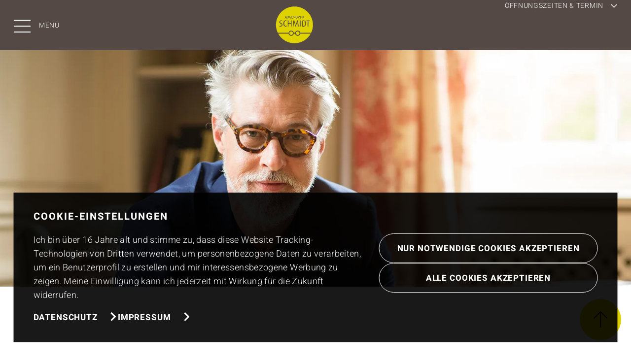

--- FILE ---
content_type: text/html; charset=UTF-8
request_url: https://www.augenoptik-schmidt.de/pro-content-54
body_size: 6662
content:
<!doctype html>
<html lang="de">
<head>
<meta charset="UTF-8">
<title></title>
<link rel="shortcut icon" href="favicon.ico" type="image/x-icon">
<link rel="icon" href="favicon.ico" type="image/x-icon">
<meta name="description" content="">
<meta name="keywords" content="">
<meta name="viewport" content="width=device-width, initial-scale=1">
<script>
			var template_queue = [];
			var cookie_banner = {show: true};
		</script>
<style>
			:root {
				--primary-color: #544945;
				--secondary-color: #ded300;
				--text-transform-value: uppercase;
				--text-color: #222222;
				--text-color-on-primary-color: #ffffff;
				--text-color-on-secondary-color: #222222;
			}
		</style>
<!-- Copyright (c) 2000-2021 etracker GmbH. All rights reserved. -->
<!-- This material may not be reproduced, displayed, modified or distributed -->
<!-- without the express prior written permission of the copyright holder. -->
<!-- etracker tracklet 5.0 -->
<script type="text/javascript">
var et_pagename = "termine";
var et_areas = "termine";
</script>
<script id="_etLoader" type="text/javascript" charset="UTF-8" data-block-cookies="true" data-respect-dnt="true" data-secure-code="jD3R9b" src="//code.etracker.com/code/e.js" async></script>
<!-- etracker tracklet 5.0 end -->
<link type="text/css" rel="stylesheet" media="screen" href="dist/main.css">
<link type="text/css" rel="stylesheet" media="screen" href="dist/font.css">
</head>
<body>
<header id="menu" data-logo-centered data-headlines-uppercase>
<div class="skip-links">
<a role="button" class="button tertiary skip-link" aria-label="Zum Hauptinhalt springen" href="#main" tabindex="0">
Zum Hauptinhalt springen
<svg aria-hidden="true" version="1.1" xmlns="http://www.w3.org/2000/svg" xmlns:xlink="http://www.w3.org/1999/xlink" x="0px" y="0px" width="17.8px" height="17.8px" viewBox="0 0 17.8 17.8" xml:space="preserve">
<path fill="none" stroke-width="3" d="M7.8,16.7l7.8-7.8L7.8,1.1"/>
</svg>
</a>
<a role="button" class="button tertiary skip-link" aria-label="Zu Kontakt & Öffnungszeiten" href="#footer" tabindex="0">
Zu Kontakt & Öffnungszeiten
<svg aria-hidden="true" version="1.1" xmlns="http://www.w3.org/2000/svg" xmlns:xlink="http://www.w3.org/1999/xlink" x="0px" y="0px" width="17.8px" height="17.8px" viewBox="0 0 17.8 17.8" xml:space="preserve">
<path fill="none" stroke-width="3" d="M7.8,16.7l7.8-7.8L7.8,1.1"/>
</svg>
</a>
</div>
<div class="buttons">
<button id="menu-toggle" class="menu-toggle" type="button" aria-expanded="false" aria-controls="main-navigation" aria-label="Menü öffnen">
<span class="burger-icon" aria-hidden="true">
<span class="line"></span>
<span class="line"></span>
<span class="line"></span>
</span>
<span class="menu-text">Menü</span>
</button>
<div class="logo"><a role="button" aria-label="Zur Startseite" href="/"><img src="content/logo_424_img_1752676851_source.svg" width="100" alt="Logo von Augenoptik Schmidt" title="Augenoptik Schmidt"/></a></div>
<button id="appointment-toggle" type="button" aria-expanded="false" aria-label="Öffnungszeiten & Termin">
<span class="appointment-toggle-text">Öffnungszeiten & Termin</span>
<svg xmlns="http://www.w3.org/2000/svg" width="25.828" height="25.828" viewBox="0 0 25.828 25.828">
<path d="M9664.5,912.293v16.763h16.763" transform="translate(-7477.861 6200.598) rotate(-45)" fill="none" stroke="currentColor" stroke-width="3"/>
</svg>
</button>
</div>
<nav id="main-navigation" class="menu" aria-label="Hauptnavigation" hidden>
<div class="primary-navigation" aria-label="Primäre Navigation">
<ul>
<li><a href="/" tabindex="0">Startseite</a></li>
<li><a href="wir">Wir</a></li>
<li><a href="service">Service</a></li>
<li><a href="brillenmode">Brillenmode</a></li>
<li><a href="typberatung">Typberatung</a></li>
<li><a href="brillenglaeser">Brillengläser</a></li>
<li><a href="kontaktlinsen">Kontaktlinsen</a></li>
<li><a href="sportbrillen">Sportbrillen</a></li>
<li><a href="myopiemanagement">Myopiemanagement</a></li>
<li><a href="vergroessernde-sehhilfen">Vergrößernde Sehhilfen</a></li>
<li><a href="jobs">Jobs</a></li>
</ul>
</div>
<div class="secondary-navigation" aria-label="Sekundäre Navigation">
<ul>
</ul>
</div>
</nav>
</header>
<section class="content" id="main" tabindex="-1">
<article class="panorama-slider">
<div class="wrapper">
<div class="track">
<div class="slide">
<div class="image">
<picture>
<source srcset="php/image.php?type=4&webp=1&id=CU.fOx0pdH3d56t25_U.h_YLHx5YPWXjD38tppt1pe4wz9a_VRk9m.KJvZGpM_88vc5jzHvE1nD_3ISfZJRYRg--" type="image/webp">
<source srcset="php/image.php?type=4&webp=0&id=LGxMWTXUSKitCLgOxH1MtNMA9WJKLEjrW7mED8RdPRj3lusX27.viYvFAeGGZKa3FZyRnKkXrj7Etot.671yvQ--" type="image/jpeg">
<img src="php/image.php?type=4&webp=0&id=aSfL89Gzm3mqO.ruWzvuUS5DbqRbtolDbocl8DD8wT8qUmkBnNm9xHIr1SHDiBJmLLJRgJ1GxlFkJkTeOGCwSQ--" alt="" title=""/>
</picture>
</div>
<div class="image-mobile">
<picture>
<source srcset="php/image.php?type=4&webp=1&id=ABJ_S8zqe3wZhrSWQ_Yrc_7tUfPG_YAok0a3hXVEHeGiV6LbCfvJTQ2ukcgjaYdCpudP3qvPTWKzkUgYvSCc7Q--" type="image/webp">
<source srcset="php/image.php?type=4&webp=0&id=C5lMIco1gVSux1rLS5HkMp1UbnUT7.tI0Cj2ZhndVeluvHSSYfge9oNUdqMz8cLmY0N1xblHoJobyVIuF0d6Hw--" type="image/jpeg">
<img src="php/image.php?type=4&webp=0&id=uzAT7Y4KSxGfkvIw1V.GU4eJWzqsZQ57x5s3zfVplehNLrEClViH1iSemBMK7RBVru.GCCLaigZy4SD3umYLrA--" alt="" title=""/>
</picture>
</div>
</div>
</div>
</div>
<div class="controls">
<div class="buttons-wrapper">
<button class="slider-button prev" aria-label="Voriges Bild" disabled>
<svg version="1.1" xmlns="http://www.w3.org/2000/svg" xmlns:xlink="http://www.w3.org/1999/xlink" x="0px" y="0px" width="48px" height="48px" viewBox="0 0 48 48" style="enable-background:new 0 0 48 48;" xml:space="preserve">
<g transform="translate(-387 -516)">
<g transform="translate(695 2644) rotate(180)">
<g transform="translate(260 2080)">
<circle class="stroke-primary" fill="none" cx="24" cy="24" r="23.5"/>
<circle class="hover" opacity="0.5" cx="24" cy="24" r="24"/>
</g>
</g>
<g transform="translate(1504.5 2736) rotate(180)">
<path fill="none" class="stroke-primary" stroke-width="2" d="M1093.9,2207.2l11.3-11.3l-11.3-11.3"/>
<line fill="none" class="stroke-primary" stroke-width="2" x1="1105.2" y1="2195.9" x2="1080.5" y2="2195.9"/>
</g>
</g>
</svg>
</button>
<button class="slider-button pause" aria-label="Pause">
<svg version="1.1" xmlns="http://www.w3.org/2000/svg" xmlns:xlink="http://www.w3.org/1999/xlink" x="0px" y="0px" width="48px" height="48px" viewBox="0 0 48 48" style="enable-background:new 0 0 48 48;" xml:space="preserve">
<g transform="translate(-591 -516)">
<g transform="translate(-419 -1656)">
<g transform="translate(1318 4300) rotate(180)">
<g transform="translate(260 2080)">
<g transform="rotate(-90 24 24)">
<circle class="stroke-progress" cx="24" cy="24" r="23.5" fill="none" stroke-width="1.5" stroke-linecap="round" stroke-dasharray="147.65" stroke-dashoffset="147.65">
<animate class="panorama-slider-progress-animation" attributeName="stroke-dashoffset" from="147.65" to="0" dur="5s" begin="indefinite" repeatCount="1" restart="always" fill="freeze"/>
</circle>
</g>
<circle class="stroke-primary-pause" fill="none" cx="24" cy="24" r="23.5"/>
<circle class="hover" opacity="0.5" cx="24" cy="24" r="24"/>
</g>
</g>
</g>
<g transform="translate(8 -5207.5)" class="pause-symbol">
<line fill="none" class="stroke-primary" stroke-width="4" x1="612" y1="5757.5" x2="612" y2="5737.5"/>
<line fill="none" class="stroke-primary" stroke-width="4" x1="602" y1="5757.5" x2="602" y2="5737.5"/>
</g>
</g>
<g transform="translate(-727 -516)" class="play-symbol">
<path class="fill-primary" d="M760,540.5l-15,8.5v-17L760,540.5z"/>
</g>
</svg>
</button>
<button class="slider-button next" aria-label="Nächstes Bild">
<svg version="1.1" xmlns="http://www.w3.org/2000/svg" xmlns:xlink="http://www.w3.org/1999/xlink" x="0px" y="0px" width="48px" height="48px" viewBox="0 0 48 48" style="enable-background:new 0 0 48 48;" xml:space="preserve">
<g transform="rotate(180)">
<g transform="translate(-48 -48)">
<circle fill="none" class="stroke-primary" cx="24" cy="24" r="23.5"/>
<circle class="hover" opacity="0.5" cx="24" cy="24" r="24"/>
</g>
</g>
<g transform="translate(48, 48)">
<path fill="none" class="stroke-primary" stroke-width="2" d="M-23.6,-12.8l11.3-11.3l-11.3-11.3"/>
<line fill="none" class="stroke-primary" stroke-width="2" x1="-12.3" y1="-24.1" x2="-37" y2="-24.1"/>
</g>
</svg>
</button>
<div aria-live="polite" class="slider-counter"></div>
</div>
</div>
</article>
<article class="spacer" data-columns-swapped></article>
<article class="headline grid">
<div class="wrapper">
<h1><strong>Welche Vorteile bietet eine Gleitsichtbrille?</strong></h1>
</div>
</article>
<article class="text grid">
<div class="wrapper global-text "><p class="ql-align-center">Gleitsichtgläser sind wahre Allround-Talente, die Ihnen in nahezu allen Situationen in Ihrem Alltag optimales Sehen ermöglichen. Gerne zeigen wir von Augenoptik Schmidt in einem persönlichen Beratungsgespräch in unserem Fachgeschäft die vielen Vorteile von Gleitsichtbrille und wie Sie mit einer Gleitsichtbrille entspanntes Sehen genießen können.</p></div>
</article>
<article class="portraits grid">
<div class="portrait">
<div class="image">
<picture>
<img src="php/image.php?type=4&webp=0&id=su4xzN1j8oOkhF1gSvUaP5NEFNikP_gl6YLDHGHCV0p4u3lHhrcm4s1vzVPVAcOswGK0RPbrlhp71Ek_q2_siA--" alt="" title=""/>
</picture>
</div>
<h5></h5>
<div class="text global-text"><p><strong>Weitblick.</strong> Gleitsichtgläser ermöglichen scharfes und nahezu uneingeschränktes Sehen in der Ferne.</p></div>
</div>
<div class="portrait">
<div class="image">
<picture>
<img src="php/image.php?type=4&webp=0&id=eIhyphnh26mjFlOEhiaYg4NV.cbYIXix1ErY7NlhX2K7__Tv9CKQat19w73LktR18wrSsKPI231LZ4NPthlfFg--" alt="" title=""/>
</picture>
</div>
<h5></h5>
<div class="text global-text"><p><strong>Nahsicht.</strong> Gleitsichtgläser ermöglichen entspanntes Sehen in der Nähe.</p></div>
</div>
<div class="portrait">
<div class="image">
<picture>
<img src="php/image.php?type=4&webp=0&id=2cRL11vDEWvSt0EZJnAlQbYlUlzEQ2.7TVz5AwzkRo6mnlJPD0gik_ymvM0S4CiYjZSszIHuP5Rg5x5EVWuVAA--" alt="" title=""/>
</picture>
</div>
<h5></h5>
<div class="text global-text"><p><strong>Berufswelt. </strong>Gleitsichtgläser ermöglichen gutes Sehen am Arbeitsplatz, Computer und in der digitalen Welt.</p></div>
</div>
<div class="portrait">
<div class="image">
<picture>
<img src="php/image.php?type=4&webp=0&id=.B011lf9SREBwlD4w1jaH8R0vuj5H2zvu4OaUXjkj.lBHwvQrMxWeG427Kc_dstYi4GpTEluqj3jMVoqtz3T1A--" alt="" title=""/>
</picture>
</div>
<h5></h5>
<div class="text global-text"><p><strong>Kein Brillenwechsel.</strong> Sie meistern alle Ihre täglichen Sehaufgaben mit nur einer einzigen Brille.</p></div>
</div>
</article>
<article class="spacer"></article>
<article class="line grid">
<div class="line-bg"></div>
</article>
<article class="spacer"></article>
<article class="headline grid">
<div class="wrapper">
<h2>GLEITSICHTBRILLENGLÄSER VON RUPP + HUBRACH<br><strong>Individuell und einzigartig wie Sie.</strong></h2>
</div>
</article>
<article class="text grid">
<div class="wrapper global-text "><p class="ql-align-center">Gleitsichtgläser von Rupp + Hubrach bieten optimalen Sehkomfort und stufenlos scharfes Sehen von der Ferne bis in die Nähe. Perfekt an ihren Träger angepasst, maßgeschneidert wie ein Anzug. In einem persönlichen Beratungsgespräch ermitteln die Gleitsicht-Experten von Augenoptik Schmidt Ihre persönlichen Sehanforderungen. Gemeinsam mit den Ergebnissen unserer umfassenden Sehanalyse wählen wir die optimalen Gleitsichtgläser für Sie aus.</p></div>
</article>
<article class="spacer" data-columns-swapped></article>
<article class="spacer"></article>
<article class="opener grid">
<div class="headline">
<h2><strong>Herausragende Verträglichkeit, und schnelle Eingewöhnung. Garantiert.</strong></h2>
</div>
<div class="text global-text "><p>Bei der Herstellung aller R+H Gleitsichtgläser wird eine unglaubliche Vielzahl individueller Daten berücksichtigt. Das Ziel: Entspanntes Sehen ab dem 1. Augenblick! Ganz gleich, ob Sie bereits Erfahrung mit Gleitsichtbrillen haben oder Einsteiger sind: Sollten Sie mit Ihren neuen Gleitsichtgläsern von Rupp + Hubrach nicht zufrieden sein, tauschen wir von Augenoptik Schmidt diese innerhalb der ersten Monate kostenlos um.</p></div>
</article>
<article class="spacer"></article>
<article class="spacer" data-columns-swapped></article>
<article class="headline grid">
<div class="wrapper">
<h2>8 SCHRITTE<br><strong>Zu Ihrer maßgefertigen Gleitsichtbrille</strong></h2>
</div>
</article>
<article class="spacer" data-columns-swapped></article>
<footer id="footer" tabindex="-1">
<div class="social-media grid">
<div class="social-media-wrapper">
<div class="title">Besuchen Sie uns gerne auf Social Media</div>
<div class="icons">
<a href="https://www.facebook.com/Augenoptik.Schmidt/" target="_blank" aria-label="Facebook">
<svg xmlns="http://www.w3.org/2000/svg" width="50" height="50" viewBox="0 0 50 50">
<path d="M51.727,7.09H12.453A5.363,5.363,0,0,0,7.09,12.418V51.726a5.363,5.363,0,0,0,5.363,5.363h15.49V40.082H20.887v-8.01h7.057v-6.1A9.774,9.774,0,0,1,38.53,15.382a41,41,0,0,1,6.21.565v6.81H41.211a3.987,3.987,0,0,0-4.8,4.128v5.187H44.1l-1.235,8.01H36.413V57.09H51.727a5.363,5.363,0,0,0,5.363-5.363V12.418A5.363,5.363,0,0,0,51.727,7.09" transform="translate(-7.09 -7.09)" fill="currentColor"/>
</svg>
</a>
</div>
<button id="scrollToTop" class="to-top" aria-label="Seite nach oben">
<svg version="1.1" xmlns="http://www.w3.org/2000/svg" xmlns:xlink="http://www.w3.org/1999/xlink" x="0px" y="0px" width="84px" height="84px" viewBox="0 0 84 84" style="enable-background:new 0 0 84 84;" xml:space="preserve">
<g transform="translate(-1167 -1826)">
<circle class="to-top-background" cx="1209" cy="1868" r="42"/>
<g transform="translate(1196 1898.696) rotate(-90)">
<path fill="none" stroke-width="2" class="to-top-arrow" d="M33.4,0l13.3,13.3L33.4,26.5"/>
<line fill="none" stroke-width="2" class="to-top-arrow" x1="46.7" y1="13.3" x2="15.1" y2="13.3"/>
</g>
</g>
</svg>
</button>
</div>
</div>
<div class="wrapper" id="footer-main">
<div class="inner grid">
<div class="title">Unser Team berät Sie gerne!</div>
<div class="stores">
<details open>
<summary>
<div class="title">
Augenoptik Schmidt
</div>
<div class="icon">
<svg xmlns="http://www.w3.org/2000/svg" width="26" height="26" viewBox="0 0 26 26">
<g transform="translate(1074.5 -1196) rotate(90)">
<line y2="26" transform="translate(1209 1048.5)" fill="none" stroke="currentColor" stroke-width="2"/>
<line y2="26" transform="translate(1222 1061.5) rotate(90)" fill="none" stroke="currentColor" stroke-width="2"/>
</g>
</svg>
</div>
</summary>
<div class="content">
<div class="address">
Georg-Schumann-Str. 275<br>
04159 Leipzig
<div class="phone-email">
<a href="tel:+493419110018" class="phone" aria-label="Jetzt anrufen">
<span class="icon">
<svg xmlns="http://www.w3.org/2000/svg" width="20.261" height="20.248" viewBox="0 0 20.261 20.248">
<g transform="translate(-1098.434 264.415)">
<path d="M17.627,31.054l-3.739-1.933a1.235,1.235,0,0,0-1.541.337l-1.373,1.76a13.933,13.933,0,0,1-3.529-2.586,13.643,13.643,0,0,1-2.613-3.59l1.741-1.358a1.235,1.235,0,0,0,.337-1.541L4.987,18.424a1.235,1.235,0,0,0-1.782-.46L.825,19.551A1.852,1.852,0,0,0,0,21.217,12.875,12.875,0,0,0,.29,23.345,17.627,17.627,0,0,0,4.982,31.1a17.632,17.632,0,0,0,7.751,4.692,12.769,12.769,0,0,0,2.136.284,1.851,1.851,0,0,0,1.678-.846L18.1,32.819a1.235,1.235,0,0,0-.471-1.765" transform="translate(1098.936 -280.745)" fill="none" stroke="currentColor" stroke-width="1"/>
<path d="M121.637,16.753A8.927,8.927,0,0,0,113.823,9" transform="translate(996.501 -272.86)" fill="none" stroke="currentColor" stroke-linecap="round" stroke-miterlimit="10" stroke-width="1"/>
<path d="M111.41,50.35a6.682,6.682,0,0,0-5.849-5.8" transform="translate(1004.047 -305.687)" fill="none" stroke="currentColor" stroke-linecap="round" stroke-miterlimit="10" stroke-width="1"/>
<path d="M104.977,83.421a4.006,4.006,0,0,0-3.506-3.479" transform="translate(1007.724 -338.37)" fill="none" stroke="currentColor" stroke-linecap="round" stroke-miterlimit="10" stroke-width="1"/>
</g>
</svg>
</span>
<span class="text"><span>0341 9110018</span></span>
</a>
<a href="mailto:info@augenoptik-schmidt.de" class="email">
<span class="icon">
<svg version="1.1" xmlns="http://www.w3.org/2000/svg" xmlns:xlink="http://www.w3.org/1999/xlink" x="0px" y="0px" width="20px" height="15px" viewBox="0 0 20 15" style="enable-background:new 0 0 20 15;" xml:space="preserve">
<g transform="translate(-441 -1380)">
<g transform="translate(441 1380)">
<rect y="0" fill="none" width="20" height="15"/>
<rect x="0.5" y="0.5" fill="none" stroke="currentColor" width="19" height="14"/>
</g>
<path fill="none" stroke="currentColor" d="M441.5,1380.5l9.5,7.7l9.5-7.7"/>
</g>
</svg>
</span>
<span class="text"><span>info@augenoptik-schmidt.de</span></span>
</a>
</div>
</div>
<div class="opening-hours">
Montag – Freitag: 9:00 – 18:00 Uhr<br/>
Samstag: nach Terminvereinbarung
</div>
</div>
</details>
</div>
</div>
<div class="general-wrapper grid">
<div class="general">
<a href="impressum">Impressum</a>
<a href="datenschutz">Datenschutz</a>
<a href="barrierefreiheit">Barrierefreiheit</a>
</div>
</div>
</div>
</footer>
</section>
<div class="datepicker-overlay" aria-hidden="true"></div>
<div class="datepicker-container" role="dialog" aria-modal="true" aria-labelledby="datepickerTitle" tabindex="-1">
<div class="datepicker-header">
<button type="button" class="datepicker-close-btn" aria-label="Kalender schließen">
<svg xmlns="http://www.w3.org/2000/svg" width="25.456" height="25.456" viewBox="0 0 25.456 25.456">
<g transform="translate(1178.04 -1214.809) rotate(45)">
<line x2="34" transform="translate(27 1692)" fill="none" stroke="currentColor" stroke-width="2"/>
<line x2="34" transform="translate(44 1675) rotate(90)" fill="none" stroke="currentColor" stroke-width="2"/>
</g>
</svg>
</button>
</div>
<div class="datepicker-month-row">
<button type="button" class="prev-month" aria-label="Voriger Monat">
<span class="icon">
<svg xmlns="http://www.w3.org/2000/svg" width="15" height="26" viewBox="0 0 15 26">
<path d="M 13 1 L 2 12 l 11 11" fill="none" stroke="currentColor" stroke-width="3"/>
</svg>
</span>
<span class="text"></span>
</button>
<span id="datepickerTitle" class="current-month" aria-live="polite"></span>
<button type="button" class="next-month" aria-label="Nächster Monat">
<span class="text"></span>
<span class="icon">
<svg xmlns="http://www.w3.org/2000/svg" width="15" height="26" viewBox="0 0 15 26">
<path d="M 2 1 L 13 12 l -11 11" fill="none" stroke="currentColor" stroke-width="3"/>
</svg>
</span>
</button>
</div>
<table class="datepicker-weekdays">
<thead>
<tr>
<th>Mo</th><th>Di</th><th>Mi</th><th>Do</th><th>Fr</th><th>Sa</th><th>So</th>
</tr>
</thead>
</table>
<table class="datepicker-days" aria-label="Kalender">
<tbody></tbody>
</table>
<div class="datepicker-footer">
<button class="primary datepicker-accept-btn" aria-label="Ausgewähltes Datum übernehmen">
Übernehmen
<svg aria-hidden="true" xmlns="http://www.w3.org/2000/svg" width="24.505" height="24.506" viewBox="0 0 24.505 24.506">
<path d="M0,22.041H9.615V0" transform="translate(16.646) rotate(45)" fill="none" stroke-width="3"/>
</svg>
</button>
</div>
</div>
<div class="appointment-popup hidden">
<div class="appointment-popup-content">
<button id="closeAppointmentPopup" type="button" class="close" aria-label="Schließen" tabindex="0">
<svg xmlns="http://www.w3.org/2000/svg" width="25.456" height="25.456" viewBox="0 0 25.456 25.456" aria-hidden="true">
<g transform="translate(1178.04 -1214.809) rotate(45)">
<line x2="34" transform="translate(27 1692)" fill="none" stroke="#fff" stroke-width="2"/>
<line x2="34" transform="translate(44 1675) rotate(90)" fill="none" stroke="#fff" stroke-width="2"/>
</g>
</svg>
</button>
<article class="appointment grid" data-color-swapped>
<div class="headline">
<h3>Wir freuen uns auf Sie!</h3>
</div>
<div class="stores">
<details class="store" open data-store-id="23" data-blocked="100524,290525,090625,031025,251225,261225,010126,030426,060426,010526,140526,250526,031026,251226,261226,010127,260327,290327,010527,060527,170527,031027,251227,261227,010124,290324,310324,010424,010524,090524,190524,200524,300524,031024,251224,261224,010125,180425,200425,210425,010525,080625,190625,050426,240526,040626" data-day-0="" data-day-1="9,10,11,12,13,14,15,16,17" data-day-2="9,10,11,12,13,14,15,16,17" data-day-3="9,10,11,12,13,14,15,16,17" data-day-4="9,10,11,12,13,14,15,16,17" data-day-5="9,10,11,12,13,14,15,16,17" data-day-6="9,10,11,12" data-day-offset="5" data-reasons="1,3,4,5,6,7,8,9,10,11,12,17" data-additional-reasons="0">
<summary>
<div class="title">
Augenoptik Schmidt
</div>
<div class="icon">
<svg xmlns="http://www.w3.org/2000/svg" width="26" height="26" viewBox="0 0 26 26">
<g transform="translate(1074.5 -1196) rotate(90)">
<line y2="26" transform="translate(1209 1048.5)" fill="none" stroke="currentColor" stroke-width="2"/>
<line y2="26" transform="translate(1222 1061.5) rotate(90)" fill="none" stroke="currentColor" stroke-width="2"/>
</g>
</svg>
</div>
</summary>
<div class="content">
<div class="opening-hours">
<div class="opening-hours-title">Öffnungszeiten</div>
<div class="opening-hours-content">Montag – Freitag: 9:00 – 18:00 Uhr<br/>
Samstag: nach Terminvereinbarung</div>
</div>
<div class="address">
<div class="address-title">Kontakt</div>
<div class="address-content">
Georg-Schumann-Str. 275<br>
04159 Leipzig
<div class="phone-email">
<a href="tel:+493419110018" class="phone" aria-label="Jetzt anrufen">
<span class="icon">
<svg xmlns="http://www.w3.org/2000/svg" width="20.261" height="20.248" viewBox="0 0 20.261 20.248">
<g transform="translate(-1098.434 264.415)">
<path d="M17.627,31.054l-3.739-1.933a1.235,1.235,0,0,0-1.541.337l-1.373,1.76a13.933,13.933,0,0,1-3.529-2.586,13.643,13.643,0,0,1-2.613-3.59l1.741-1.358a1.235,1.235,0,0,0,.337-1.541L4.987,18.424a1.235,1.235,0,0,0-1.782-.46L.825,19.551A1.852,1.852,0,0,0,0,21.217,12.875,12.875,0,0,0,.29,23.345,17.627,17.627,0,0,0,4.982,31.1a17.632,17.632,0,0,0,7.751,4.692,12.769,12.769,0,0,0,2.136.284,1.851,1.851,0,0,0,1.678-.846L18.1,32.819a1.235,1.235,0,0,0-.471-1.765" transform="translate(1098.936 -280.745)" fill="none" stroke="currentColor" stroke-width="1"/>
<path d="M121.637,16.753A8.927,8.927,0,0,0,113.823,9" transform="translate(996.501 -272.86)" fill="none" stroke="currentColor" stroke-linecap="round" stroke-miterlimit="10" stroke-width="1"/>
<path d="M111.41,50.35a6.682,6.682,0,0,0-5.849-5.8" transform="translate(1004.047 -305.687)" fill="none" stroke="currentColor" stroke-linecap="round" stroke-miterlimit="10" stroke-width="1"/>
<path d="M104.977,83.421a4.006,4.006,0,0,0-3.506-3.479" transform="translate(1007.724 -338.37)" fill="none" stroke="currentColor" stroke-linecap="round" stroke-miterlimit="10" stroke-width="1"/>
</g>
</svg>
</span>
<span class="text"><span>0341 9110018</span></span>
</a>
<a href="mailto:info@augenoptik-schmidt.de" class="email">
<span class="icon">
<svg version="1.1" xmlns="http://www.w3.org/2000/svg" xmlns:xlink="http://www.w3.org/1999/xlink" x="0px" y="0px" width="20px" height="15px" viewBox="0 0 20 15" style="enable-background:new 0 0 20 15;" xml:space="preserve">
<g transform="translate(-441 -1380)">
<g transform="translate(441 1380)">
<rect y="0" fill="none" width="20" height="15"/>
<rect x="0.5" y="0.5" fill="none" stroke="currentColor" width="19" height="14"/>
</g>
<path fill="none" stroke="currentColor" d="M441.5,1380.5l9.5,7.7l9.5-7.7"/>
</g>
</svg>
</span>
<span class="text"><span>info@augenoptik-schmidt.de</span></span>
</a>
</div>
</div>
</div>
<div class="form">
<div class="step-1">
<a role="button" class="button primary" aria-label="Termin vereinbaren!" target="_blank" href="https://umami-view.app/apps/calendar/booking/9fdacf25-49ca-4053-a296-70b915a5ca74">
Termin vereinbaren!
<svg aria-hidden="true" version="1.1" xmlns="http://www.w3.org/2000/svg" xmlns:xlink="http://www.w3.org/1999/xlink" x="0px" y="0px" width="29px" height="29px" viewBox="0 0 29 29" style="enable-background:new 0 0 29 29;" xml:space="preserve" class="hover-clock">
<g transform="translate(-917 -1140.367)">
<g transform="translate(917 1140.367)">
<circle fill="none" stroke-width="2" cx="14.5" cy="14.5" r="13"></circle>
</g>
<path fill="none" stroke-width="2" d="M931.5,1144.4v11h6"></path>
</g>
</svg>
</a>
</div>
</div>
</div>
</details>
</div>
</article>
</div>
</div>
<div id="mobile-indicator"></div>
<script src="dist/jquery.js"></script>
<script src="dist/main.js"></script>
</body>
</html>


--- FILE ---
content_type: text/css
request_url: https://www.augenoptik-schmidt.de/dist/font.css
body_size: -137
content:
/* heebo-regular - latin */
@font-face {
  font-family: 'Heebo';
  font-style: normal;
  font-weight: 400;
  src: local(''),
       url('../fonts/heebo-v15-latin-300.woff2') format('woff2'),
       url('../fonts/heebo-v15-latin-300.woff') format('woff');
}
/* heebo-700 - latin */
@font-face {
  font-family: 'Heebo';
  font-style: normal;
  font-weight: 700;
  src: local(''),
       url('../fonts/heebo-v12-latin-700.woff2') format('woff2'),
       url('../fonts/heebo-v12-latin-700.woff') format('woff');
}

body { font-family: 'Heebo', Helvetica, Arial, sans-serif; }

/* heebo-regular - latin */
@font-face {
  font-family: 'Heebo';
  font-style: normal;
  font-weight: 400;
  src: local(''),
       url('../fonts/heebo-v15-latin-300.woff2') format('woff2'),
       url('../fonts/heebo-v15-latin-300.woff') format('woff');
}
/* heebo-700 - latin */
@font-face {
  font-family: 'Heebo';
  font-style: normal;
  font-weight: 700;
  src: local(''),
       url('../fonts/heebo-v12-latin-700.woff2') format('woff2'),
       url('../fonts/heebo-v12-latin-700.woff') format('woff');
}

h1, h2 { font-family: 'Heebo', Helvetica, Arial, sans-serif; }



--- FILE ---
content_type: image/svg+xml
request_url: https://www.augenoptik-schmidt.de/content/logo_424_img_1752676851_source.svg
body_size: 2495
content:
<?xml version="1.0" encoding="UTF-8"?>
<svg id="Ebene_1" xmlns="http://www.w3.org/2000/svg" version="1.1" viewBox="0 0 250 100">
  <!-- Generator: Adobe Illustrator 29.6.1, SVG Export Plug-In . SVG Version: 2.1.1 Build 9)  -->
  <path d="M72.1,28.9c0-1.5.3-3.1,1.6-3.1s1.6,1.6,1.6,3.1-.3,3-1.6,3c-1.4,0-1.6-1.6-1.6-3ZM44.8,27.1c-.2-.6-.2-.9-.2-.9,0,0,0,.3-.2.9l-.9,2.7h2.2s-.9-2.7-.9-2.7ZM90.3,52.7c.4.2,1.2.3,2,.3,3.2,0,4.5-2.4,4.5-7s-1.5-6.8-4.5-6.7c-.8,0-1.4.1-2,.3v13.1ZM54.3,72.5c0,2.7,2.2,4.9,4.9,4.9s4.9-2.2,4.9-4.9-2.2-4.9-4.9-4.9-4.9,2.2-4.9,4.9ZM83.91,73.6c-.52,3.38-3.39,6-7.01,6s-6.47-2.62-7-6h-3.69c-.54,3.38-3.48,6-7,6s-6.47-2.62-7-6h-27.94c8.42,15.56,24.9,26.1,43.85,26.1s35.35-10.57,43.75-26.1h-27.96ZM80.9,27.4c0-1.1-.4-1.6-1.6-1.5-.4,0-.7,0-.8.1v3h.3c1.5.1,2.1-.5,2.1-1.6ZM72,72.5c0,2.7,2.2,4.9,4.9,4.9s4.9-2.2,4.9-4.9-2.2-4.9-4.9-4.9-4.9,2.2-4.9,4.9ZM23.13,71.4c-3.1-6.48-4.83-13.73-4.83-21.4C18.3,22.5,40.7.2,68.1.2s49.7,22.4,49.7,49.8c0,7.66-1.74,14.91-4.84,21.4h-29.06c-.54-3.38-3.48-6-7-6s-6.47,2.62-7,6h-3.69c-.54-3.38-3.48-6-7-6s-6.47,2.62-7,6h-29.08ZM100.1,39.6h3.2v14.8h2.2v-14.8h3.3v-1.5h-8.7v1.5ZM92.2,37.9c-1.8,0-3.3.4-4.2.9v15c.9.5,2.4.9,4.3.9,4.6-.1,6.7-3.6,6.7-8.6s-2.3-8.2-6.8-8.2ZM89.9,32.5h1v-3.7l2.4,3.7h1.1l-2.7-3.8,2.5-3.4h-1l-2.3,3.4v-3.4h-1v7.2ZM87.4,32.5h1v-7.2h-1v7.2ZM82.4,26h1.4v6.6h1l.1-6.6h1.4v-.7h-3.9v.7ZM82.3,54.4h2.2v-16.3h-2.2v16.3ZM60.5,38.1h-2.2v7.2h-6.1v-7.2h-2.2v16.3h2.2v-7.7h6.1v7.7h2.2v-16.3ZM77.6,32.5h.9v-3h.3c2.2.3,3.1-.8,3.1-2.1s-.8-2.2-2.5-2.2c-.8,0-1.4.2-1.8.4v6.9ZM71.1,28.9c0,2.1.7,3.7,2.6,3.7,1.9.1,2.6-1.6,2.6-3.7s-.7-3.7-2.6-3.7-2.6,1.7-2.6,3.7ZM71,49.9l-3.3-11.8h-2.3l-1.9,16.3h1.9c0-.2,1.3-12.2,1.3-12.2.1-1,.1-1.9.1-1.9,0,0,.2.9.4,1.9,0,0,3.3,12,3.4,12.2h1.4c.1-.3,3.5-12.2,3.5-12.2.3-1,.4-1.9.4-1.9,0,0,0,.9.1,1.9,0,0,1.2,12,1.3,12.2h2.1l-1.9-16.3h-2.3l-3.4,11.8c-.3,1.1-.4,1.8-.4,1.8,0,0-.1-.8-.4-1.8ZM64.6,32.4h.8v-6.2s.2.4.5.9l3.1,5.4h.8v-7.2h-.8v5.8s-.1-.3-.4-.8l-3-5.1h-1v7.2ZM60.2,32.5h3.4v-.7h-2.4v-2.8h2.1v-.6h-2.1v-2.4h2.4v-.7h-3.4v7.2ZM54,28.9c-.1,2.5,1.3,3.7,3,3.7.9,0,1.4-.1,1.8-.4v-3.8h-2.2v.6h1.2v2.7c-.1.2-.3.3-.8.3-1.1,0-2-1.1-2-3,0-2.1.8-3.1,2.1-3.1.6,0,1.1.1,1.3.3l.3-.6c-.3-.2-.9-.4-1.7-.4-1.6,0-3,1.3-3,3.7ZM48.2,30.5c0,1.2.9,2.2,2.2,2.2,1.5,0,2.3-1,2.3-2.2v-5.2h-.9v5.2c0,.9-.6,1.4-1.3,1.4s-1.3-.5-1.3-1.4v-5.2h-1v5.2ZM41.8,32.5h.9l.7-2.2h2.5l.6,2.2h1l-2.4-7.2h-.9s-2.4,7.2-2.4,7.2ZM38.2,46.2c0,4.6,2.2,8.4,6.1,8.4,1.4,0,2.6-.3,3.3-.9l-.6-1.4c-.6.4-1.3.6-2.3.6-3,0-4.2-3.2-4.2-6.7s1.1-6.8,4.2-6.8c1,0,1.8.3,2.3.6l.5-1.3c-.7-.5-1.7-.9-3.2-.9-3.9,0-6.1,3.9-6.1,8.4h0ZM27.5,42.4c0,1.6.7,3.3,3.5,4.4,2,.8,2.8,1.7,2.8,3.1,0,1.8-1.2,3.1-3.1,3.1-1.3,0-2.2-.4-2.8-.8l-.6,1.5c.9.5,1.9.9,3.8.9,2.8,0,4.9-2,4.9-4.8,0-1.4-.5-3.3-3.7-4.6-1.5-.6-2.7-1.3-2.7-3s1-2.9,2.7-2.9c1.1,0,2,.4,2.6.8l.5-1.4c-.7-.5-1.8-.9-3.3-.9-2.8,0-4.6,2.1-4.6,4.6Z" fill="#ded300"/>
</svg>